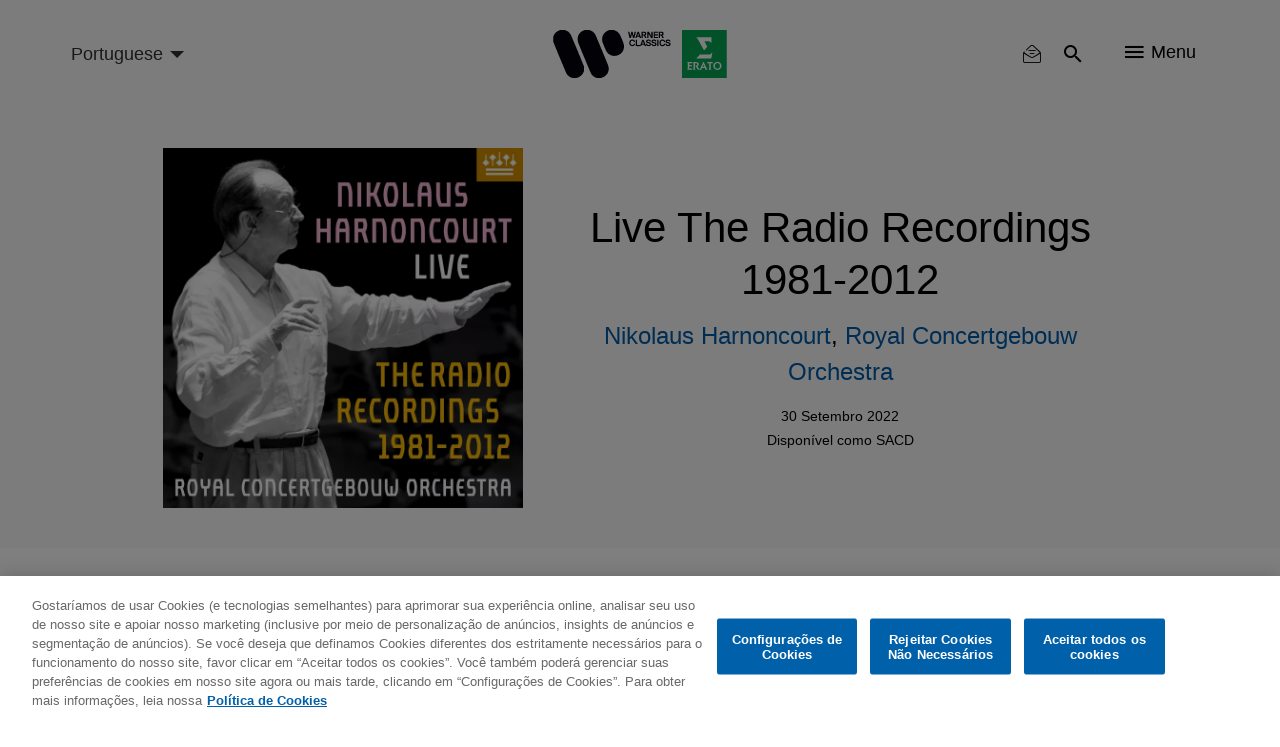

--- FILE ---
content_type: text/html; charset=UTF-8
request_url: https://www.warnerclassics.com/br/release/rco-live-radio-recordings
body_size: 13700
content:
<!DOCTYPE html>
<html lang="pt" dir="ltr" prefix="og: https://ogp.me/ns#">
  <head>
        <!-- OneTrust Cookies Consent Notice start -->
              <script async id="onetrustcdn" src="https://cdn.cookielaw.org/scripttemplates/otSDKStub.js" data-document-language="true" type="text/javascript" charset="UTF-8" data-domain-script="c2c24252-0d8a-4024-942a-70acfdfc541d"></script>
      
    <script async type="text/javascript">
      function OptanonWrapper() {
        var cookiePolicyLink = 'https://www.wminewmedia.com/cookies-policy/';
        var allLinks = document.querySelectorAll('a');
        for(i = 0; i < allLinks.length; i++) {
          let href = allLinks[i].href;
          if (href.indexOf(cookiePolicyLink) > -1 && href.indexOf('?ot=') < 0) {
            href = href + '?ot=' + document.getElementById('onetrustcdn').getAttribute('data-domain-script') + '&url=' + window.location.hostname;
            allLinks[i].setAttribute("href", href);
            allLinks[i].setAttribute("target", "_blank");
          }
        }
        var eOT = new Event("OneTrustGroupsUpdated");
        document.dispatchEvent(eOT);
      }
    </script>
    <link rel="preload" type="text/css" href="https://www.wminewmedia.com/cookies-policy/onetrust/ot.css">
    <!-- OneTrust Cookies Consent Notice end -->
        <meta charset="utf-8" />
<link rel="canonical" href="https://www.warnerclassics.com/release/rco-live-radio-recordings" />
<meta property="og:image" content="https://www.warnerclassics.com/sites/default/files/2022-07/CO%20NH%20Box%20Packshot%20HR_preview.jpg" />
<meta name="Generator" content="Drupal 10 (https://www.drupal.org)" />
<meta name="MobileOptimized" content="width" />
<meta name="HandheldFriendly" content="true" />
<meta name="viewport" content="width=device-width, initial-scale=1.0" />
<meta name="robots" content="noimageai" />
<meta name="robots" content="noai" />
<link rel="icon" href="/sites/default/files/favicon_2.ico" type="image/vnd.microsoft.icon" />
<link rel="alternate" hreflang="en" href="https://www.warnerclassics.com/release/rco-live-radio-recordings" />

    <title>Live The Radio Recordings 1981-2012 | Warner Classics</title>
    <script src="https://www.google.com/recaptcha/api.js?hl=en&amp;render=explicit&amp;onload=drupalRecaptchaOnload" async defer></script>

      <style>:focus{outline:none!important}.hidden{display:none}.visually-hidden{position:absolute!important;overflow:hidden;clip:rect(1px,1px,1px,1px);width:1px;height:1px;word-wrap:normal}.block-cbb{display:none}.layout--onecol .layout__region{width:100%}.header__list,.social-nav__list,.player-list{padding:0;margin:0;list-style:none}@font-face{font-family:'iconsFont';src:url(/themes/custom/warnerclassics/prototype/app/f-icons/iconsFont.eot?jfkxso=);src:url(/themes/custom/warnerclassics/prototype/app/f-icons/iconsFont.eot?jfkxso=#iefix) format("embedded-opentype"),url(/themes/custom/warnerclassics/prototype/app/f-icons/iconsFont.ttf?jfkxso=) format("truetype"),url(/themes/custom/warnerclassics/prototype/app/f-icons/iconsFont.woff?jfkxso=) format("woff"),url(/themes/custom/warnerclassics/prototype/app/f-icons/iconsFont.svg?jfkxso=#iconsFont) format("svg");font-weight:400;font-style:normal;font-display:swap}.go-to-top::before,.floating-notice-close::before,[class^="icon-"],[class*=" icon-"]{font-family:'iconsFont'!important;font-style:normal;font-weight:400;font-variant:normal;text-transform:none;line-height:1;-webkit-font-smoothing:antialiased;-moz-osx-font-smoothing:grayscale}.icon-itunes-light:before{content:"\e92c"}.icon-filter:before{content:"\e91e"}.icon-reset:before{content:"\e91f"}.floating-notice-close::before,.icon-close::before{content:"\e90f"}.icon-deezer:before{content:"\e909"}.icon-facebook:before{content:"\e90a"}.icon-instagram:before{content:"\e90b"}.icon-spotify:before{content:"\e90c"}.icon-twitter:before{content:"\e90d"}.icon-youtube:before{content:"\e90e"}.icon-nav:before{content:"\e900"}.icon-search:before{content:"\e902"}.go-to-top::before{content:"\e903"}.icon-video-play:before{content:"\e904"}.icon-search{padding:2px}html{font-family:sans-serif;-webkit-text-size-adjust:100%;-moz-text-size-adjust:100%;-ms-text-size-adjust:100%;text-size-adjust:100%}body{margin:0}article,footer,header,main,nav,section{display:block}a{background-color:transparent}img{border:0}button,input,select{color:inherit;margin:0;padding:0;border:none;background-color:transparent}button{overflow:visible;border-radius:0;border:none}button,select{text-transform:none}button,input[type="submit"]{-webkit-appearance:button;-moz-appearance:button;appearance:button}button::-moz-focus-inner,input::-moz-focus-inner{border:0;padding:0}input{line-height:normal}*,::after,::before{-webkit-box-sizing:border-box;box-sizing:border-box}*::-ms-clear{display:none}*::-ms-reveal{display:none}::-webkit-input-placeholder{color:#666}::-moz-placeholder{color:#666}:-ms-input-placeholder{color:#666}::-ms-input-placeholder{color:#666}::placeholder{color:#666}html{font-family:sans-serif;line-height:1.15;-webkit-text-size-adjust:100%;-moz-text-size-adjust:100%;-ms-text-size-adjust:100%;text-size-adjust:100%;overflow-x:hidden}body{font-size:1rem;font-family:Helvetica,Arial,sans-serif;display:-webkit-box;display:-ms-flexbox;display:flex;-webkit-box-orient:vertical;-webkit-box-direction:normal;-ms-flex-direction:column;flex-direction:column;min-height:100vh;margin:0;min-width:320px;width:100%;font-weight:400;line-height:1.6;color:black;text-align:left;background-color:white;overflow-x:hidden;-webkit-font-smoothing:antialiased}.main{-webkit-box-flex:1;-ms-flex-positive:1;flex-grow:1;display:-webkit-box;display:-ms-flexbox;display:flex;-webkit-box-orient:vertical;-webkit-box-direction:normal;-ms-flex-direction:column;flex-direction:column;padding-top:60px}.layout__region--content,.layout--onecol,.block-region-content,.layout__region{-webkit-box-flex:1;-ms-flex-positive:1;flex-grow:1;display:-webkit-box;display:-ms-flexbox;display:flex;-webkit-box-orient:vertical;-webkit-box-direction:normal;-ms-flex-direction:column;flex-direction:column}.wrapper{max-width:1184px;width:100%;padding:0 15px;margin:0 auto}html .js-main-nav{visibility:hidden;opacity:0}html .js-main-nav-list,html .js-main-nav-search,html .search-results{visibility:hidden;opacity:0;height:0;padding:0}p{margin:0}h2,h4{font-size:2.0625rem;margin:0;line-height:1.5;margin-bottom:1rem;font-weight:500;color:black}.common-section__heading{font-size:2.25rem;font-family:Helvetica,Arial,sans-serif;margin-bottom:52px;text-align:center;line-height:1.24}.owl-carousel{display:none;width:100%;position:relative;z-index:1}button::-moz-focus-inner{padding:0;border:0}.header{display:-webkit-box;display:-ms-flexbox;display:flex;height:60px;min-width:320px;background-color:#f9fafb;position:fixed;width:100%;top:0;left:0;z-index:3;-webkit-transform:translateY(0);-ms-transform:translateY(0);transform:translateY(0);border-bottom:2px solid transparent}.header>.wrapper{display:-webkit-box;display:-ms-flexbox;display:flex;-webkit-box-align:center;-ms-flex-align:center;align-items:center;-webkit-box-pack:end;-ms-flex-pack:end;justify-content:flex-end}.logos-container{position:absolute;left:50%;top:50%;-webkit-transform:translate(-50%,-50%);-ms-transform:translate(-50%,-50%);transform:translate(-50%,-50%)}.logos-container img{display:block;width:100%}.logo-desktop{width:125px}.header__list{display:-webkit-box;display:-ms-flexbox;display:flex}.header__list-item{border-right:1px solid #f9fafb}.header__list-item:last-child{border-right:none;padding-right:0;padding-left:0}.header__list-btn{font-size:1.125rem;display:-webkit-box;display:-ms-flexbox;display:flex;-webkit-box-align:center;-ms-flex-align:center;align-items:center;margin:0 20px}.header__list-item-text{line-height:1;margin-left:7px}.main-header-left{margin-right:auto}.language-select-container{position:relative}.language-select-container::after{content:'';display:block;border:5px solid transparent;border-top-color:#323130;position:absolute;top:calc(50% - 2px);right:9px}.language-select-container select{font-size:1rem;-webkit-transform:scale(.9);-ms-transform:scale(.9);transform:scale(.9);-webkit-appearance:none;-moz-appearance:none;appearance:none;padding-right:22px;outline:none}.language-select-container select.wr-language-selector-desktop{display:none}.language-select-container select.wr-language-selector-mobile{margin-top:4px;margin-left:0}.social-nav{padding:0 65px 37px;z-index:11}.social__content{margin-bottom:28px}.social__content:last-child{margin-bottom:0}.social-nav__list{margin-bottom:38px;text-align:center}.social-nav__list:last-child{margin-bottom:0}.social-nav__item{margin:9px;display:inline-block}.social-nav__link{width:54px;height:54px;position:relative;border-radius:50%;border:1px solid white;color:white;display:block;text-decoration:none}.social-nav__icon{font-size:1.3125rem;position:absolute;top:50%;left:50%;-webkit-transform:translate(-50%,-54%);-ms-transform:translate(-50%,-54%);transform:translate(-50%,-54%)}.page-dynamic-content-overlay{position:fixed;width:100vw;height:100vh;background-color:rgba(48,41,47,.95);z-index:9999;display:none}.page-dynamic-content-overlay .common-loader{position:absolute;top:30%;left:50%;-webkit-transform:translate(-50%,-50%);-ms-transform:translate(-50%,-50%);transform:translate(-50%,-50%)}.main-nav{min-width:100%;width:100%;min-height:100vh;position:fixed;top:0;left:0;background-color:rgba(48,41,47,.95);z-index:10;padding-top:155px}.main-nav-close{position:absolute;top:18px;right:25px}.main-nav-close__icon{font-size:.6875rem;color:white}.main-nav__list{padding:0;max-width:558px;width:95%;margin:0 auto}.main-nav__list .social-nav{padding-top:20px}.main-nav__list .social__content{margin-bottom:0}.main-nav__item{height:55px;display:-webkit-box;display:-ms-flexbox;display:flex;-webkit-box-pack:center;-ms-flex-pack:center;justify-content:center;-webkit-box-align:center;-ms-flex-align:center;align-items:center}.main-nav__item:last-child{border-bottom:none}.main-nav__link{color:white;text-decoration:none;font-size:1.125rem}.main-nav__search{margin-bottom:45px;padding-top:10px}.main-nav__search-field{position:relative;margin:0 auto;max-width:560px}.main-nav__search-control{font-size:1.125rem;display:block;-webkit-box-sizing:border-box;box-sizing:border-box;padding-left:48px;padding-right:40px;width:100%;color:white;line-height:2.45;border-bottom:1px solid white;border-radius:0}.main-nav__search-control::-webkit-input-placeholder{font-size:1.125rem;color:white;line-height:2.45}.main-nav__search-control::-moz-placeholder{font-size:1.125rem;color:white;line-height:2.45}.main-nav__search-control:-ms-input-placeholder{font-size:1.125rem;color:white;line-height:2.45}.main-nav__search-control::-ms-input-placeholder{font-size:1.125rem;color:white;line-height:2.45}.main-nav__search-submit{font-size:1.25rem;color:white;position:absolute;top:calc(50%);-webkit-transform:translateY(-50%);-ms-transform:translateY(-50%);transform:translateY(-50%);left:1px}.main-nav__search-backspace{font-size:1rem;color:#9b9b9b;position:absolute;top:calc(50%);-webkit-transform:translateY(-50%);-ms-transform:translateY(-50%);transform:translateY(-50%);right:9px}.search-results__heading{position:relative;margin-bottom:26px;display:none}.search-results__heading h2{font-size:1.5rem;font-family:Helvetica,Arial,sans-serif;color:white;line-height:1.4}.search-results__heading button{font-size:.875rem;font-family:Helvetica,Arial,sans-serif;color:white;position:absolute;right:0;top:50%;-webkit-transform:translateY(-50%);-ms-transform:translateY(-50%);transform:translateY(-50%)}.search-results__heading button span{display:inline-block;vertical-align:top;margin-right:4px}.search-results__content{overflow:auto;overflow-x:hidden}.search-results__content::-webkit-scrollbar{width:8px}.search-results__content::-webkit-scrollbar-track{-webkit-box-shadow:inset 0 0 6px rgba(0,0,0,.3);box-shadow:inset 0 0 6px rgba(0,0,0,.3);border-radius:10px}.search-results__content::-webkit-scrollbar-thumb{border-radius:10px;-webkit-box-shadow:inset 0 0 6px rgba(0,0,0,.5);box-shadow:inset 0 0 6px rgba(0,0,0,.5);background-color:rgba(255,255,255,.8)}.footer{color:white;background-color:black;padding:30px 0}.footer .left{display:-webkit-box;display:-ms-flexbox;display:flex;-webkit-box-orient:vertical;-webkit-box-direction:normal;-ms-flex-direction:column;flex-direction:column;-webkit-box-align:center;-ms-flex-align:center;align-items:center;margin-bottom:15px}.footer .wrapper{text-align:center}.footer__logo{text-decoration:none;-webkit-box-ordinal-group:3;-ms-flex-order:2;order:2;margin-bottom:10px;margin:0;line-height:1}.footer__logo img{display:block;margin:auto}.footer-nav .menu{display:-webkit-inline-box;display:-ms-inline-flexbox;display:inline-flex;-ms-flex-wrap:wrap;flex-wrap:wrap;padding-right:15px}.footer-nav .leaf{margin-right:25px;margin:0 8px}.footer-nav a{color:white;text-decoration:none}#block-footercopyrights{margin-top:15px}.footer__logo{max-height:22px;display:-webkit-box;display:-ms-flexbox;display:flex;-webkit-box-pack:center;-ms-flex-pack:center;justify-content:center;-webkit-box-align:center;-ms-flex-align:center;align-items:center}.footer__logo:last-child{margin-right:0}#block-footerlogos{display:-webkit-inline-box;display:-ms-inline-flexbox;display:inline-flex;-webkit-box-ordinal-group:3;-ms-flex-order:2;order:2}.dialog-off-canvas-main-canvas{display:-webkit-box;display:-ms-flexbox;display:flex;-webkit-box-orient:vertical;-webkit-box-direction:normal;-ms-flex-direction:column;flex-direction:column;min-height:100vh;height:100%}.go-to-top{-webkit-appearance:none;-moz-appearance:none;appearance:none;outline:none;background-color:transparent;padding:0;text-decoration:none;border-radius:0;border:none}.floating-notice-wrapper .subscribe-wrap>a{font-size:.875rem;background-color:#0e5ba3;border-radius:17px;color:white;text-transform:uppercase;line-height:1;padding:11px 55px;text-decoration:none}.hero-slider,.hero-slider .hero-slider__item a>div{max-height:calc(100vh - 360px)}.hero-slider img,.hero-slider .hero-slider__item a>div img{max-width:100%;max-height:calc(100vh - 360px);width:auto;height:auto;display:block;margin:0 auto}.hero-slider{max-width:1280px;margin:0 auto;position:relative;max-height:calc(100vh - 360px)}.hero-slider .hero-slider__item a>div{overflow:hidden}.hero-slider .hero-slider__item a>div{-webkit-box-align:end;-ms-flex-align:end;align-items:flex-end}.hero-slider .hero-slider__item{position:relative;height:100%;overflow:hidden}.hero-slider .hero-slider__item img{max-width:100%;height:auto}.hero-info{position:absolute;left:50%;bottom:20px;z-index:1;-webkit-transform:translateZ(10px);transform:translateZ(10px)}.common-section{padding-top:52px;padding-bottom:55px;background-color:#f9fafb}.common-section.grey-10-bg{background-color:#f0f0f0}.common-section .wrapper .common-slider{margin-left:0;margin-right:0}.common-section__heading a{color:black;text-decoration:none}.common-slider{margin-bottom:55px}.common-slider .common-slider__item picture,.common-slider .releases-page__item picture{display:block}.common-slider__item{position:relative;width:100%;height:100%;background-color:transparent;display:-webkit-box;display:-ms-flexbox;display:flex;-webkit-box-align:center;-ms-flex-align:center;align-items:center;-webkit-box-pack:center;-ms-flex-pack:center;justify-content:center;margin:0 auto}.common-slider__item img{width:auto;height:auto;max-width:100%;max-height:100%}.common-slider__item .common-slider__item-options{-webkit-transform:translateY(-1000px);-ms-transform:translateY(-1000px);transform:translateY(-1000px)}.common-slider__item i{font-size:1.9375rem;position:absolute;top:50%;left:50%;-webkit-transform:translate(-50%,-50%);-ms-transform:translate(-50%,-50%);transform:translate(-50%,-50%);color:white}.common-slider.video-slider .common-slider__item{display:block;width:auto;height:auto;min-width:200px}.common-slider.video-slider .common-slider__item img{display:block;width:100%;height:auto}.common-slider__item-info{position:absolute;top:0;left:0;width:100%;height:100%;z-index:2;background-color:rgba(0,0,0,.5);display:-webkit-box;display:-ms-flexbox;display:flex;-webkit-box-orient:vertical;-webkit-box-direction:normal;-ms-flex-direction:column;flex-direction:column;-webkit-box-align:center;-ms-flex-align:center;align-items:center;-webkit-box-pack:center;-ms-flex-pack:center;justify-content:center;padding:15px;text-align:center;opacity:0;overflow:hidden}.common-slider__item-title{font-size:1.125rem;font-family:Helvetica,Arial,sans-serif;color:white;line-height:1.5;margin-bottom:2px}.common-slider__item-subtitle{font-size:.875rem;color:white;margin-bottom:18px}.common-slider__item-subtitle a{color:white;text-decoration:none;font-size:.75rem;line-height:1}.common-slider__item-options{display:-webkit-box;display:-ms-flexbox;display:flex}.common-slider__item-options a{color:white;text-decoration:none;font-size:.75rem;line-height:1;padding:20px 16px;border-right:1px solid white;display:-webkit-inline-box;display:-ms-inline-flexbox;display:inline-flex}.common-slider__item-options a:last-child{border-right:none}.common-section__show-more{text-align:center}.common-section__show-more a{color:#0e5ba3;text-decoration:none;font-size:.875rem}.form-content-wrap{max-width:752px;margin:0 auto}.form-content-wrap .form-row{position:relative;display:-webkit-box;display:-ms-flexbox;display:flex;-ms-flex-wrap:wrap;flex-wrap:wrap}.form-content-wrap .form-item{width:100%;position:relative;padding-top:15px;margin-bottom:23px}.form-content-wrap .form-item:last-child{margin-right:0;-webkit-box-flex:1;-ms-flex-positive:1;flex-grow:1}.common-loader{margin:0 auto;border:4px solid rgba(0,0,0,.16);border-top:4px solid #0e5ba3;border-radius:50%;width:36px;height:36px;-webkit-animation:spin 2s linear infinite;animation:spin 2s linear infinite}@-webkit-keyframes spin{0%{-webkit-transform:rotate(0deg);transform:rotate(0deg)}100%{-webkit-transform:rotate(360deg);transform:rotate(360deg)}}@keyframes spin{0%{-webkit-transform:rotate(0deg);transform:rotate(0deg)}100%{-webkit-transform:rotate(360deg);transform:rotate(360deg)}}.go-to-top{width:45px;height:45px;background-color:black;display:none;-webkit-box-pack:center;-ms-flex-pack:center;justify-content:center;-webkit-box-align:center;-ms-flex-align:center;align-items:center;border-radius:50%;position:fixed;bottom:20px;right:20px;-webkit-animation-duration:.5s;animation-duration:.5s;-webkit-animation-timing-function:ease;animation-timing-function:ease;-webkit-animation-fill-mode:both;animation-fill-mode:both;z-index:2}.go-to-top::before{font-size:1rem;color:white;-webkit-transform:rotate(90deg);-ms-transform:rotate(90deg);transform:rotate(90deg)}.filter-reset button{font-size:.875rem;color:white}.filter-reset button span{margin-right:3px}.search-results__filter{margin-bottom:40px;position:relative;z-index:10}.search-results__filter .form-content-wrap{max-width:100%;position:relative}.search-results__filter .filter-reset{text-align:right;min-height:20px}.search-results__filter .filter-reset button{color:#9b9b9b}.search-results .filter-reset button{display:none}.floating-notice{position:fixed;left:0;right:0;bottom:0;z-index:5;background-color:#30292f;padding:25px 0;color:white}.floating-notice-wrapper{padding:0 25px;max-width:828px;display:-webkit-box;display:-ms-flexbox;display:flex;-webkit-box-pack:center;-ms-flex-pack:center;justify-content:center;-webkit-box-align:center;-ms-flex-align:center;align-items:center;-webkit-box-orient:vertical;-webkit-box-direction:normal;-ms-flex-direction:column;flex-direction:column;margin:0 auto}.floating-notice-wrapper h2{font-size:1rem;letter-spacing:.065em;line-height:1.2;color:white;margin-bottom:1em;text-align:center}.floating-notice-wrapper p{font-size:.6875rem;letter-spacing:.035em;text-align:center;line-height:1.4}.floating-notice-wrapper .subscribe-wrap>a{font-size:.75rem;letter-spacing:.06em;display:block;margin-top:15px;text-decoration:none;text-transform:none;padding:11px 26px 11px;margin-bottom:-2px}.floating-notice-close{position:absolute;bottom:13px;right:30px;-webkit-transform:translateY(-50%);-ms-transform:translateY(-50%);transform:translateY(-50%)}.floating-notice-close::before{font-size:12px}.releases-page__item{background-color:transparent;position:relative;overflow:hidden}.releases-page__item picture{display:block}.releases-page__item a{color:white;text-decoration:none;font-size:.75rem;line-height:1}.releases-page__item:only-child{max-width:inherit}.releases-page__item img{display:block;width:auto;height:auto;max-width:100%;max-height:100%;margin:auto}.releases-page__item>div{position:absolute;top:0;left:0;width:100%;height:100%;z-index:2;background-color:rgba(0,0,0,.5);display:-webkit-box;display:-ms-flexbox;display:flex;-webkit-box-align:center;-ms-flex-align:center;align-items:center;-webkit-box-pack:center;-ms-flex-pack:center;justify-content:center;padding:15px;text-align:center;opacity:0}.releases-page__item>div div{display:-webkit-box;display:-ms-flexbox;display:flex}.releases-page__item>div div a{font-size:.875rem;color:white;text-decoration:none;line-height:1;padding:20px 16px;border-right:1px solid white;display:-webkit-inline-box;display:-ms-inline-flexbox;display:inline-flex}.releases-page__item>div div a:last-child{border-right:0}.path-front .releases-page__item{margin-bottom:0}@media only screen and (min-width:570px){.releases-page__item{display:-webkit-inline-box;display:-ms-inline-flexbox;display:inline-flex}}@media only screen and (max-width:565px){.social-nav{max-width:100%}}@media only screen and (max-width:991px){.footer-nav .menu{padding-right:0;margin-bottom:29px;-webkit-box-pack:center;-ms-flex-pack:center;justify-content:center}.hero-info{width:100%}}@media only screen and (max-width:1024px){.search-results__heading{-webkit-box-align:center;-ms-flex-align:center;align-items:center}.search-results__heading h2{margin-bottom:0}.common-slider__item-title{display:none}.common-slider__item-subtitle{display:none}.search-results__filter .filter-reset{right:75px;top:-51px}.search-results__filter{display:none}}@media only screen and (max-width:767px){.common-section__heading{font-size:1.5rem;margin-bottom:33px}header>.wrapper{padding:0 0 0 15px}.header__list-item{border-right:none}.header__list-item .header__list-btn,.header__list-item .header__list-btn{padding-left:10px;padding-right:10px}.header__list-item .js-main-nav-open{padding-top:2px;padding-right:20px}.header__list-btn{margin:0}.header__list-item-text{display:none}.social-nav{padding-left:20px;padding-right:20px}.main-nav{padding-top:70px}.common-section{padding-top:27px;padding-bottom:33px}.common-slider{margin-bottom:15px}.common-slider .common-slider__item picture,.common-slider .releases-page__item picture{width:70vw}.common-section__show-more{text-align:center}.releases-page__item picture{width:44vw}}@media only screen and (max-width:414px){html .social-nav{position:absolute;height:calc(100vh - 60px)}}</style>
          <script type="text/javascript">var digitalData = {"settings":{"reportSuites":"wmg,wmggbglobal,wmggbclassics2014,wmgwarnerclassics.com"},"page":{"pageInfo":{"pageName":"Warner Classics:Music:Live The Radio Recordings 1981-2012","server":"Warner Classics:Site","platform":"Drupal 8","devTeam":"Warner Classics \u0026 Erato"},"category":{"primaryCategory":"Warner Classics:Music","pageType":"Music:Album Details"}},"content":{"artist":"Warner Classics","label":"Warner Classics \u0026 Erato"},"user":{"profile":{"profileID":null}}};</script>
      <script async src="//assets.adobedtm.com/31543e7db99435a92d6f4a2cf97c808672ed7dd0/satelliteLib-b6e3529c31d92a9252c30c1714b6b9342304145b.js"></script>
      </head>
  <body class="path-node page-node-type-product">
    <div id="page-dynamic-content" class="page-dynamic-content">
            <a href="#main-content" class="visually-hidden focusable skip-link">
        Skip to main content
      </a>
      
        <div class="dialog-off-canvas-main-canvas" data-off-canvas-main-canvas>
      <header class="header js-header" role="contentinfo">
    <div class="wrapper">
      <div class="main-header-left">
          <div>
    <div id="block-warnerclassicslanguageselector">
  
    
      <div class="language-select-container">
  <select class="wr-language-selector wr-language-selector-desktop">
          <option  value="en" data-href="https://www.warnerclassics.com/release/rco-live-radio-recordings">English</option>
          <option  value="de" data-href="https://www.warnerclassics.com/de/release/rco-live-radio-recordings">Deutsch</option>
          <option  value="fr" data-href="https://www.warnerclassics.com/fr/release/rco-live-radio-recordings">Français</option>
          <option  value="es" data-href="https://www.warnerclassics.com/es/release/rco-live-radio-recordings">Spanish</option>
          <option  value="pt" data-href="https://www.warnerclassics.com/br/release/rco-live-radio-recordings" selected="selected">Portuguese</option>
          <option  value="it" data-href="https://www.warnerclassics.com/it/release/rco-live-radio-recordings">Italian</option>
      </select>
  <select class="disable-chosen wr-language-selector wr-language-selector-mobile">
          <option  value="en" data-href="https://www.warnerclassics.com/release/rco-live-radio-recordings">EN</option>
          <option  value="de" data-href="https://www.warnerclassics.com/de/release/rco-live-radio-recordings">DE</option>
          <option  value="fr" data-href="https://www.warnerclassics.com/fr/release/rco-live-radio-recordings">FR</option>
          <option  value="es" data-href="https://www.warnerclassics.com/es/release/rco-live-radio-recordings">ES</option>
          <option  value="pt" data-href="https://www.warnerclassics.com/br/release/rco-live-radio-recordings" selected="selected">PT</option>
          <option  value="it" data-href="https://www.warnerclassics.com/it/release/rco-live-radio-recordings">IT</option>
      </select>
</div>

  </div>

  </div>

      </div>
      <div class="logos-container inline-svg">
        <div class="logo-desktop">
          <a href="https://www.warnerclassics.com/br">
              <div>
    <div id="block-headerlogo">
  
    
                  <div>
                            <img class="header__logo" src="/sites/default/files/2020-06/new-logos-wce-rgb.svg"/>
                    </div>
    
  </div>

  </div>

          </a>
        </div>
      </div>
      

<div>
      <div class="header__list">
    <div class="header__list-item" id="block-warnerclassics-newslettericon">
  
    
      <a class="header__list-btn js-main-nav-newsletter-btn" href="/br/newsletter"><span class='icon-newsletter-new'></span></a>
<div class="newsletter-icon-text">newsletter</div>

  </div>
<div class="header__list-item" id="block-searchicon">
  
    
      <button class="header__list-btn js-main-nav-search-btn"><span class="icon-search"></span></button>

  </div>
<div class="header__list-item" id="block-menublockwithiconandtext">
  
    
      <span class="header__list-btn js-main-nav-open" type="button">
    <span class="icon-nav"></span>
    <span class="header__list-item-text">Menu</span>
</span>

  </div>
<div id="block-sitelogo">
  
    
      <a href="/br" class="header__logo" title="Home"></a>
  </div>

  </div>
</div>

    </div>
    <nav  class="main-nav js-main-nav">
      <button class="main-nav-close js-main-nav-close">
        <span class="main-nav-close__icon icon-close"></span>
      </button>
      
  <div class="main-nav__list js-main-nav-list">
    <div>
      <nav role="navigation" aria-labelledby="block-mainnavigation-menu" id="block-mainnavigation">
            
  <h2 class="visually-hidden" id="block-mainnavigation-menu">Main navigation</h2>
  

        

        <ul>
                        <li class="main-nav__item">
                <a href="/br/artists-composers" class="main-nav__link" data-drupal-link-system-path="artists-composers">Artistas &amp; Compositores</a>
                            </li>
                    <li class="main-nav__item">
                <a href="/br/series-labels" class="main-nav__link" data-drupal-link-system-path="series-labels">Séries &amp; Selos Parceiros</a>
                            </li>
                    <li class="main-nav__item">
                <a href="/br/releases?releasedate=recent" class="main-nav__link" data-drupal-link-query="{&quot;releasedate&quot;:&quot;recent&quot;}" data-drupal-link-system-path="releases">Lançamentos</a>
                            </li>
                    <li class="main-nav__item">
                <a href="/br/concerts" class="main-nav__link" data-drupal-link-system-path="concerts">Concertos</a>
                            </li>
                    <li class="main-nav__item">
                <a href="/br/contact" class="main-nav__link" data-drupal-link-system-path="node/42">Contato</a>
                            </li>
                </ul>



  </nav>
<div class="header__list-item" id="block-followbuttonwithconfigurableform">
  
    
      <div class="social-nav">
        <div class="social__content">
        <ul class="social-nav__list">
                      <li class="social-nav__item"><a data-track="facebook-ftr" class="social-nav__link" href="https://www.facebook.com/WarnerClassicsErato/" target="_blank"><span class="social-nav__icon icon-facebook"></span></a></li>
                                <li class="social-nav__item"><a data-track="instagram-ftr" class="social-nav__link" href="http://instagram.com/warner_classics" target="_blank"><span class="social-nav__icon icon-instagram"></span></a></li>
                                <li class="social-nav__item"><a data-track="twitter-ftr" class="social-nav__link" href="https://twitter.com/WarnerClassics" target="_blank"><span class="social-nav__icon icon-twitter"></span></a></li>
                  </ul>
    </div>
            <div class="social__content">
        <ul class="social-nav__list">
                      <li class="social-nav__item"><a data-track="youtube-ftr" class="social-nav__link" href="https://youtube.com/warnerclassics" target="_blank"><span class="social-nav__icon icon-youtube"></span></a></li>
                                <li class="social-nav__item"><a data-track="apple-music-ftr" class="social-nav__link" href="https://itunes.apple.com/curator/warner-classics/1153741571" target="_blank"><span class="social-nav__icon icon-itunes-light"></span></a></li>
                                <li class="social-nav__item"><a data-track="deezer-ftr" class="social-nav__link" href="https://www.deezer.com/profile/321050935" target="_blank"><span class="social-nav__icon icon-deezer"></span></a></li>
                                <li class="social-nav__item"><a data-track="spotify-ftr" class="social-nav__link" href="https://open.spotify.com/user/warnerclassics" target="_blank"><span class="social-nav__icon icon-spotify"></span></a></li>
                  </ul>
    </div>
    </div>

  </div>

    </div>
  </div>

      
        <div class="main-nav__search js-main-nav-search">
    <div class="views-exposed-form" data-drupal-selector="views-exposed-form-search-all-content-wr-search-block-1" id="block-viewsexposedfilterblock">
  
    
      <form action="/br/release/rco-live-radio-recordings" method="get" id="views-exposed-form-search-all-content-wr-search-block-1" accept-charset="UTF-8">
  <div class="js-form-item form-item form-type-textfield js-form-type-textfield form-item-search-api-fulltext js-form-item-search-api-fulltext form-no-label">
        <div class="wrapper">
    <div class="main-nav__search-field">
        <input data-drupal-selector="edit-search-api-fulltext" data-msg-maxlength="This field field has a maximum length of 128." type="text" id="edit-search-api-fulltext--3" name="search_api_fulltext" value="" size="30" maxlength="128" class="form-text main-nav__search-control" />
        <button class="main-nav__search-backspace" type="button"><span class="icon-close"></span></button>
        <button class="main-nav__search-submit"><span class="icon-search"></span></button>
    </div>
</div>

        </div>
<div class="hidden form-actions js-form-wrapper form-wrapper" data-drupal-selector="edit-actions" id="edit-actions--3"><input data-drupal-selector="edit-submit-search-all-content-3" type="submit" id="edit-submit-search-all-content--3" value="Apply" class="button js-form-submit form-submit" />
  
</div>


</form>

  </div>

  </div>

      <div class="search-results">
        <div class="wrapper">
          <div class="search-results__heading">
            <h2>Results</h2>
            <button class="search-results__filter-btn js-search-filter-btn" type="button">
              <span class="icon-filter"></span>Filtro
            </button>
          </div>
          <div class="search-results__filter">
            <div class="form-content-wrap">
              <div class="content-for-form">
                <div class="form-row">
                      <div data-drupal-facet-id="artist" class="facet-empty facet-hidden"><div class="form-item">
    </div>
</div>

  <div data-drupal-facet-id="instrument" class="facet-empty facet-hidden"><div class="form-item">
    </div>
</div>

  <div data-drupal-facet-id="format" class="facet-empty facet-hidden"><div class="form-item">
    </div>
</div>

  <div data-drupal-facet-id="label" class="facet-empty facet-hidden"><div class="form-item">
    </div>
</div>



                </div>
                <div class="filter-reset">
                  <button type="button"><span class="icon-reset"></span>Atualizar filtro</button>
                </div>
              </div>
            </div>
          </div>
          <div class="search-results__content">
              <div>
    <div class="views-element-container" id="block-views-block-search-all-content-wr-search-block-1">
  
    
      <div class="js-view-dom-id-ba09376dc0ea2c068d9e032a943b306856c268b819de1a134687cea315c21f21">
    
    
    

    
        

    
    
    

    
    

    
    
</div>


  </div>

  </div>

          </div>
        </div>
      </div>
    </nav>
  </header>

<a id="main-content" tabindex="-1"></a>

  <main  class="main">
    <div data-drupal-messages-fallback class="hidden"></div>


<section class="release-top">
  <div class="wrapper">
    <div class="release-top-container">
        <div class="release-banner">    <picture>
                  <source srcset="/sites/default/files/styles/release_and_playlist_cover_756_x_756_webp/public/2022-07/CO%20NH%20Box%20Packshot%20HR_preview.jpg.webp?itok=FJ8tKPq8 1x, /sites/default/files/styles/release_and_playlist_cover_756_x_756_2x_webp/public/2022-07/CO%20NH%20Box%20Packshot%20HR_preview.jpg.webp?itok=nEmj_stF 2x" media="(min-width: 0px)" type="image/webp" width="1512" height="1512"/>
                  <img loading="eager" width="1512" height="1512" src="/sites/default/files/styles/release_and_playlist_cover_756_x_756_2x_webp/public/2022-07/CO%20NH%20Box%20Packshot%20HR_preview.jpg.webp?itok=nEmj_stF" alt="Nikolaus Harnoncourt Live The Radio Recordings 1981-2012 Royal Concertgebouw Orchestra" />

  </picture>

</div>


      <div class="release-top-info">
        <div class="wrapper">
          <h1 class="release-name"><span>Live The Radio Recordings 1981-2012</span>
</h1>
            <h3 class="release-artist-name">
          <a href="/br/artist/nikolaus-harnoncourt" hreflang="pt">Nikolaus Harnoncourt</a>,           <a href="/br/artist/rco" hreflang="pt">Royal Concertgebouw Orchestra</a>      </h3>


          
            <p class="release-date">
          <time datetime="2022-09-30T12:00:00Z">30 Setembro 2022</time>

            </p>


            <div class="release-available-as">
    Disponível como <button id="format" class="btn tippy-btn">SACD</button><div id="tip-format" class="tippy-wrapper" style="display: none;"><div class="upc-wrapper"><strong>UPC:</strong><input class="tippy-input" value="0190296122149" style="margin-left: 10px" readonly><button class="copy-btn">Copy UPC</button></div></div>
  </div>


          
          

          
                  </div>
      </div>
    </div>
  </div>
</section>

<div class="mobile-reverse-ordering">
            <section class="release-participants">
        <div class="wrapper-small">
          <div class="release-participants__tabs js-tabs-init">
            <div class="release-participants__controls">
                                                <button class="btn-bordered" data-open-tab="release_composers">Composers</button>
                                                                              <button class="btn-bordered"
                          data-open-tab="release_featured_artists">Artistas destacados</button>
                                          </div>

                                          <div class="release-participants__content" data-tab="release_composers">
                  <div class="js-collapsed-text" data-collapsed-height="66"
                       data-collapsed-open-text="Show more composers"
                       data-collapsed-close-text="Show less composers">
                      <p class="release-composer-name">
          <a href="/br/artist/johann-sebastian-bach" hreflang="pt">Johann Sebastian Bach</a>,           <a href="/br/artist/felix-mendelssohn-bartholdy" hreflang="pt">Felix Mendelssohn Bartholdy</a>,           <a href="/br/artist/joseph-haydn" hreflang="pt">Joseph Haydn</a>,           <a href="/br/artist/wolfgang-amadeus-mozart" hreflang="pt">Wolfgang Amadeus Mozart</a>,           <a href="/br/artist/ludwig-van-beethoven" hreflang="pt">Ludwig van Beethoven</a>,           <a href="/br/artist/franz-schubert" hreflang="pt">Franz Schubert</a>,           <a href="/br/artist/johannes-brahms" hreflang="pt">Johannes Brahms</a>,           <a href="/br/artist/robert-schumann" hreflang="pt">Robert Schumann</a>,           <a href="/br/artist/antonin-dvorak" hreflang="pt">Antonín Dvorák</a>,           <a href="/br/artist/anton-bruckner" hreflang="pt">Anton Bruckner</a>,           <a href="/br/artist/johann-strauss-ii" hreflang="pt">Johann Strauss II</a>      </p>


                                      </div>
                </div>
                          

                                          <div class="release-participants__content" data-tab="release_featured_artists">
                  <div class="js-collapsed-text" data-collapsed-height="66"
                       data-collapsed-open-text="Show more featured artists"
                       data-collapsed-close-text="Show less featured artists">
                      <p class="release-featured">Artistas destacados:</p>
  <p class="release-featured-names">
          <a href="/br/artist/kurt-equiluz" hreflang="pt">Kurt Equiluz</a>,           <a href="/br/artist/robert-holl" hreflang="pt">Robert Holl</a>,           <a href="/br/artist/jolanta-radek" hreflang="pt">Jolanta Radek</a>,           <a href="/br/artist/marjana-lipovsek" hreflang="pt">Marjana Lipovšek</a>,           <a href="/br/artist/anthony-rolfe-johnson" hreflang="pt">Anthony Rolfe Johnson</a>,           <a href="/br/artist/anton-scharinger" hreflang="pt">Anton Scharinger</a>,           <a href="/br/artist/gerald-finley" hreflang="pt">Gerald Finley</a>,           <a href="/br/artist/charlotte-margiono" hreflang="pt">Charlotte Margiono</a>,           <a href="/br/artist/arleen-auger" hreflang="pt">Arleen Auger</a>,           <a href="/br/artist/thomas-hampson" hreflang="pt">Thomas Hampson</a>,           <a href="/br/artist/elisabeth-von-magnus" hreflang="pt">Elisabeth von Magnus</a>,           Jan Slothouwer, Choir of the Royal Concertgebouw Orchestra, Julia Kleiter, Netherlands Chamber Choir, Klaas Stok, Dorothea Röschmann, Kurt Streit, Anthony Michaels-Moore, Arnold Schoenberg Chor, Erwin Ortner, Charlotte Margiono, Marja Bon, Malcolm Frager, Marlis Petersen, Elisabeth Kulman, Werner Güra, Netherlands Radio Choir, Michael Gläser, Gerd Böckmann, RAI Amsterdam, Netherlands Chamber Choir      </p>


                                      </div>
                </div>
                                    </div>
        </div>
      </section>
      <div class="release-participants__divider"></div>
      
  <section class="common-about-us">
  <div class="wrapper">
          <div class="js-first-field hided">
        <p>Selected from the Royal Concertgebouw Orchestra's vast radio archives, the live recordings in this 15CD box pay tribute to our late honorary guest conductor Nikolaus Harnoncourt.</p>

<p>Being one of the pioneers in the field of the authentic music practice, Harnoncourt not only brought to the or</p>
      </div>

      <div class="js-second-field common-about-us__text-wrap collapsed">
        <p>Selected from the Royal Concertgebouw Orchestra's vast radio archives, the live recordings in this 15CD box pay tribute to our late honorary guest conductor Nikolaus Harnoncourt.</p>

<p>Being one of the pioneers in the field of the authentic music practice, Harnoncourt not only brought to the orchestra invaluable knowledge on how to play music from the Baroque and Classical eras (on modern instruments), but his musical philosophy was and still is equally convincing in (late) Romantic music.</p>

<p>Right from the first rehearsals for Bach’s St. John Passion in 1975 until the 2013 final concerts in which he conducted Bruckner’s Fifth Symphony, Nikolaus Harnoncourt’s 276 performances with the Concertgebouw Orchestra have not only been unforgettable and illuminating concerts for the audience, but they have proven to be a lasting inspiration for the orchestra.</p>
      </div>

      <div class="common-about-us__read-more">
        <a class="js-read-more-link spa-lite-ignore" href="#">
          Ler mais
        </a>
      </div>
      </div>
</section>

</div>

<section class="release-players">
  <div class="wrapper">
        <div class="right">
      <h6 class="buy-heading">Comprar</h6>
      <ul class="buy-list"><li><a class="buy-primary" target="_blank" data-track="amazon-p" href="https://www.amazon.com/dp/B0B6XMSQ3S/?tag=wbrcom-20">
  <span class="icon"><img src="/sites/default/files/2019-05/amazon.svg" alt="" />
</span>
  <span>Amazon</span>
</a>
<div>
      <a href="https://www.amazon.com/dp/B0B6XMSQ3S/?tag=wbrcom-20" class="buy-list-link" target="_blank" data-track="amazon-p">CD</a>
  </div>
</li><li><a class="buy-primary" target="_blank" data-vendor="CD" custom-vendor-name="Barnes &amp; Noble:CD" href="https://www.barnesandnoble.com/w/nikolaus-harnoncourt-live-radio-recordings-81-12/38481764?ean=0190296122149">
  <span class="icon"><img src="/sites/default/files/2019-05/barnes-noble.svg" alt="" />
</span>
  <span>Barnes &amp; Noble</span>
</a>
<div>
      <a href="https://www.barnesandnoble.com/w/nikolaus-harnoncourt-live-radio-recordings-81-12/38481764?ean=0190296122149" class="buy-list-link" target="_blank" data-vendor="CD" custom-vendor-name="Barnes &amp; Noble:CD">CD</a>
  </div>
</li></ul>
    </div>
  </div>
</section>







  </main>


<button class="go-to-top" onclick="window.scrollTo({top: 0, behavior: 'smooth'})"></button>

<footer class="footer" role="contentinfo">
  <div class="wrapper">
    <div class="left">
        <div id="block-footerlogos">
  
    
      
      
      <a href="/br" class="footer__logo inline-svg">
        <img src=/sites/default/files/2020-06/new-footer-logos-wce-rgb.svg />

    </a>
  
  
  </div>
<nav role="navigation" class="footer-nav">
      
              <ul class="menu">
              <li class="leaf">
        <a href="/br/contact" data-drupal-link-system-path="node/42">Contato</a>
              </li>
          <li class="leaf">
        <a href="/br/newsletter" data-drupal-link-system-path="newsletter">Boletim de Notícias</a>
              </li>
          <li class="leaf">
        <a href="https://www.wminewmedia.com/terms-of-use/">Termos de Uso</a>
              </li>
          <li class="leaf">
        <a href="https://www.wminewmedia.com/privacy/">Política de Privacidade</a>
              </li>
          <li class="leaf">
        <a href="/br/sitemap" data-drupal-link-system-path="sitemap">Mapa do Site</a>
              </li>
          <li class="leaf">
        <a href="https://www.wminewmedia.com/cookies-policy/">Política de Cookies</a>
              </li>
          <li class="leaf"><a class="ot-sdk-show-settings">Cookies Settings</a></li>
    </ul>
  


  </nav>


    </div>
    <div class="right">
        <div id="block-footercopyrights">
  
    
      
  <p>© 2025 Parlophone Records Limited. All rights reserved.</p>

  </div>


    </div>
  </div>
</footer>
  <div>
    <div id="block-floatingfooternotice" class="block-cbb">
  
    
      <div class="floating-notice">
      <div class="floating-notice-wrapper">
        
            <div><h2>Gain deeper insights into the world of classical music</h2>

<p>Sign up to our newsletter and receive updates and marketing messages from Warner Classics about artists, products and offers.</p></div>
                  <div class="subscribe-wrap"><a href="/br/newsletter" custom-link-name="Newsletter Banner:Subscribe Button">subscribe</a></div>
      
      </div>
      <a class="floating-notice-close" title="Close"></a>
    </div>
  </div>
<div id="block-languagebycountryswitchpopup">
  
    
      <div class="floating-notice js-country-language-block" hidden>
  <div class="floating-notice-wrapper">
    Would you prefer to visit our website in English?
    <div class="subscribe-wrap js-hide-country-language-button">
      <a href="https://www.warnerclassics.com/release/rco-live-radio-recordings">Confirm</a>
    </div>
  </div>
  <a class="floating-notice-close js-hide-country-language-button" title="Close"></a>
</div>

  </div>

  </div>


  </div>

      
    </div>
    <div class="page-dynamic-content-overlay">
      <div class="common-loader"></div>
    </div>
  <link rel="stylesheet" media="all" href="/sites/default/files/css/css_vqw5AQBx4s7bJf2QSpFvgDRSsk7ZkSHfuN6AAmvxTIc.css?delta=0&amp;language=pt&amp;theme=warnerclassics&amp;include=eJxdiVEOwjAMQy9UNUdCzhLRoqytkpbB7UH8TOzD1vMzHnjdrEPUCSfnWbwzq6eNmb5JA467Y5Qg8TVg-TR5tbHYahSVFO-YuhMjND2rHkG_znuXZZoOeFPfDBF1C4JInbU32PX5nx-T2EII" />
<link rel="stylesheet" media="all" href="https://unpkg.com/tippy.js@6/themes/light-border.css" />
<link rel="stylesheet" media="all" href="/sites/default/files/css/css_jhduyeiPrwZXKBbhKBFnulRTgehXaNh5VPv6ohxiDN4.css?delta=2&amp;language=pt&amp;theme=warnerclassics&amp;include=eJxdiVEOwjAMQy9UNUdCzhLRoqytkpbB7UH8TOzD1vMzHnjdrEPUCSfnWbwzq6eNmb5JA467Y5Qg8TVg-TR5tbHYahSVFO-YuhMjND2rHkG_znuXZZoOeFPfDBF1C4JInbU32PX5nx-T2EII" />

  <script type="application/json" data-drupal-selector="drupal-settings-json">{"path":{"baseUrl":"\/","pathPrefix":"br\/","currentPath":"node\/5696146","currentPathIsAdmin":false,"isFront":false,"currentLanguage":"pt"},"pluralDelimiter":"\u0003","suppressDeprecationErrors":true,"ajaxPageState":{"libraries":"[base64]","theme":"warnerclassics","theme_token":null},"ajaxTrustedUrl":{"\/br\/release\/rco-live-radio-recordings":true},"ajaxLoader":{"markup":"\u003Cdiv class=\u0022hero-videos__loader\u0022\u003E\n            \u003Cdiv class=\u0022common-loader\u0022\u003E\u003C\/div\u003E\n            \u003C\/div\u003E","hideAjaxMessage":false,"alwaysFullscreen":false,"throbberPosition":"body"},"clientside_validation_jquery":{"validate_all_ajax_forms":2,"force_validate_on_blur":false,"messages":{"required":"This field is required.","remote":"Please fix this field.","email":"Please enter a valid email address.","url":"Please enter a valid URL.","date":"Please enter a valid date.","dateISO":"Please enter a valid date (ISO).","number":"Please enter a valid number.","digits":"Please enter only digits.","equalTo":"Please enter the same value again.","maxlength":"Please enter no more than {0} characters.","minlength":"Please enter at least {0} characters.","rangelength":"Please enter a value between {0} and {1} characters long.","range":"Please enter a value between {0} and {1}.","max":"Please enter a value less than or equal to {0}.","min":"Please enter a value greater than or equal to {0}.","step":"Please enter a multiple of {0}."}},"cbb":{"block-floatingfooternotice":{"cbb_expose_after":"2 week","cbb_expose_delay":"0","cbb_use_colorbox":0}},"warnerPlayer":{"warnerPlayerPopupExplanation":"Gostaria de ouvir mais que 30 segundos de m\u00fasica? Ent\u00e3o entre no seu servi\u00e7o preferido para uma experi\u00eancia aprimorada.","spotifyCompatibility":"Spotify no momento n\u00e3o roda no Safari. Use o Chrome ou Firefox para ouvir m\u00fasica,\r\nou alternativamente, entre em outro servi\u00e7o de streaming.","spotifyCompatibilityMobile":"Spotify no momento n\u00e3o reproduz web em dispositivos m\u00f3veis. Recomendamos que voc\u00ea entre em outro servi\u00e7o de streaming ou troque para a vers\u00e3o desktop.","deezerCompatibilityMobile":"Deezer no momento n\u00e3o reproduz web em dispositivos iOS. Recomendamos que voc\u00ea entre em outro servi\u00e7o de streaming ou troque para a vers\u00e3o desktop.","deezerCompatibility":"Deezer no momento n\u00e3o roda no Safari. Use o Chrome ou Firefox para ouvir m\u00fasica,\r\nou alternativamente, entre em outro servi\u00e7o de streaming.","deezerAppId":"354444","unavailable_service":"Lamentamos, mas este servi\u00e7o n\u00e3o est\u00e1 dispon\u00edvel no momento.","content_dont_exist":"A m\u00fasica que voc\u00ea deseja ouvir n\u00e3o est\u00e1 dispon\u00edvel no #serviceName. Por favor, use um servi\u00e7o alternativo ou aguarde at\u00e9 que a tornemos acess\u00edvel. Obrigado.","account_doesnt_exist":"N\u00e3o assina nenhum servi\u00e7o e n\u00e3o se importa em ouvir pr\u00e9vias de 30 segundos?","playlist_tab":"A m\u00fasica que voc\u00ea deseja ouvir n\u00e3o est\u00e1 dispon\u00edvel no #serviceName. Por favor, use um servi\u00e7o alternativo ou aguarde at\u00e9 que a tornemos acess\u00edvel. Obrigado.","let_us_know":"warnerclassics@warnermusic.com","tabs_unavailable":"Desculpe, mas as faixas que voc\u00ea deseja ouvir n\u00e3o est\u00e3o dispon\u00edveis.","spotify_account":"Para acessar esse conte\u00fado voc\u00ea precisar de uma assinatura Premium.","proceed_registration":"Para incluir faixas \u00e0 sua biblioteca, #sign_in no servi\u00e7o primeiro.","players_buttons_hover":"Ou\u00e7a a faixas inteiras","players_list_buttons_hover":"Track list","players_add_to_library_buttons_hover":"Add to library","cookie_message_float":"Ative o uso de #funcLink nas suas regras de privacidade para usar esta fun\u00e7\u00e3o.","cookie_message":"Ative o uso de cookies para usar este tocador."},"warnerTracking":{"apple_music":"data-track|apple-music","deezer":"data-track|deezer","spotify":"data-track|spotify","amazon":"data-track|amazon","youtube":"data-track|youtube"},"wrProximity":{"errorMessage":"Sorry, your browser was unable to provide coordinates."},"facets_chosen_dropdown":{"label":{"facet_id":"label"},"format":{"facet_id":"format"},"instrument":{"facet_id":"instrument"},"artist":{"facet_id":"artist"}},"spa_form_submit":["views-exposed-form-search-all-content-wr-search-block-1"],"user":{"uid":0,"permissionsHash":"e938258c6e1ad8d1da11d00229f9534c377bd4257291d6b465f24b651deaaf58"}}</script>
<script src="/sites/default/files/js/js_q1yKrDdl0pWmGyWgFj7z9jwhiyrwiuyNRAhUY8woj38.js?scope=footer&amp;delta=0&amp;language=pt&amp;theme=warnerclassics&amp;include=[base64]"></script>
<script src="https://cdn.jsdelivr.net/npm/js-cookie@3.0.5/dist/js.cookie.min.js"></script>
<script src="/sites/default/files/js/js_Op8tkq0y0nYGuHqJ2wdcDPTBVY7LeBIvThLMhpnX1cU.js?scope=footer&amp;delta=2&amp;language=pt&amp;theme=warnerclassics&amp;include=[base64]"></script>
<script src="https://unpkg.com/@popperjs/core@2/dist/umd/popper.min.js"></script>
<script src="https://unpkg.com/tippy.js@6/dist/tippy-bundle.umd.js"></script>
<script src="https://cdnjs.cloudflare.com/ajax/libs/jquery-once/2.2.3/jquery.once.min.js"></script>
<script src="/sites/default/files/js/js_1oOkcVB-RiJEnNcK2ZsTc3O8HpS-BHjK2vF89uF6roM.js?scope=footer&amp;delta=6&amp;language=pt&amp;theme=warnerclassics&amp;include=[base64]"></script>


    <script async type="text/javascript">
      !function(){for(var t={},e=0,n=document.getElementsByTagName("body")[0].attributes,a=n.length;e<a;e++)t[n[e].nodeName]=n[e].value.split(" ");for(var l={},r=0,s=document.getElementsByTagName("html")[0].attributes,o=s.length;r<o;r++)l[s[r].nodeName]=s[r].value.split(" ");var m={title:document.getElementsByTagName("title").item(0)?document.getElementsByTagName("title").item(0).innerText:"",string:document.getElementById("page-dynamic-content")?document.getElementById("page-dynamic-content").innerHTML:"",bodyAttributes:t,htmlAttributes:l,trackingData:typeof(window.digitalData)!=="undefined"?window.digitalData:"",attachments:{scripts_bottom:[{"#attributes":{"data-drupal-selector":"drupal-settings-json"},"#value":document.querySelector('[data-drupal-selector="drupal-settings-json"]')?document.querySelector('[data-drupal-selector="drupal-settings-json"]').innerHTML:""}]}};null===history.state&&history.replaceState(m,m.title)}();
    </script>
    <script async type="text/javascript">typeof(_satellite) !== 'undefined' && _satellite.hasOwnProperty('pageBottom') && _satellite.pageBottom();</script>
  </body>
</html>
